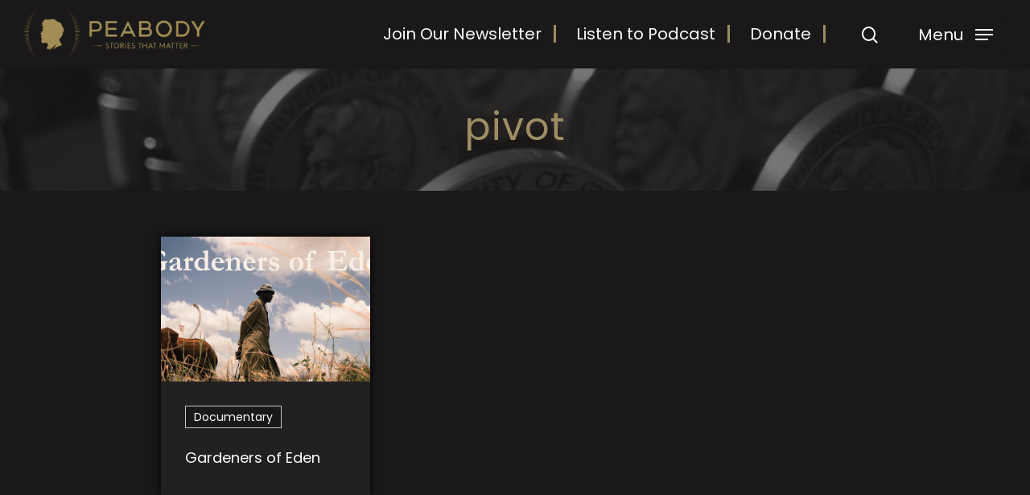

--- FILE ---
content_type: text/html; charset=UTF-8
request_url: https://peabodyawards.com/broadcasters/pivot/
body_size: 20010
content:
<!DOCTYPE html>

<html lang="en-US" class="no-js">
<head>
	<!-- Google tag (gtag.js) -->
<script async src="https://www.googletagmanager.com/gtag/js?id=G-FMPN1DY39F"></script>
<script>
  window.dataLayer = window.dataLayer || [];
  function gtag(){dataLayer.push(arguments);}
  gtag('js', new Date());

  gtag('config', 'G-FMPN1DY39F');
</script>
	
<!-- 
Start of global snippet: Please do not remove
Place this snippet between the <head> and </head> tags on every page of your site.
-->
<!-- Google tag (gtag.js) -->
<script async src="https://www.googletagmanager.com/gtag/js?id=DC-13192496"></script>
<script>
  window.dataLayer = window.dataLayer || [];
  function gtag(){dataLayer.push(arguments);}
  gtag('js', new Date());

  gtag('config', 'DC-13192496');
</script>
<!-- End of global snippet: Please do not remove -->
	
<!--
Event snippet for Global Site Tag (All Pages)  https://peabodyawards.com/ on https://peabodyawards.com/: Please do not remove.
Place this snippet on pages with events you’re tracking. 
Creation date: 05/01/2024
-->
<script>
  gtag('event', 'conversion', {
    'allow_custom_scripts': true,
    'send_to': 'DC-13192496/visit0/globa0+standard'
  });
</script>
<noscript>
<img src="https://ad.doubleclick.net/ddm/activity/src=13192496;type=visit0;cat=globa0;dc_lat=;dc_rdid=;tag_for_child_directed_treatment=;tfua=;npa=;gdpr=${GDPR};gdpr_consent=${GDPR_CONSENT_755};ord=1?" width="1" height="1" alt=""/>
</noscript>
<!-- End of event snippet: Please do not remove -->
	

	<meta name="facebook-domain-verification" content="t1t92ls3vbva0cu1oackkw3o4jbfdv" />
	<meta charset="UTF-8">
	
	<meta name="viewport" content="width=device-width, initial-scale=1, maximum-scale=1, user-scalable=0" /><meta name='robots' content='index, follow, max-image-preview:large, max-snippet:-1, max-video-preview:-1' />

	<!-- This site is optimized with the Yoast SEO plugin v26.8 - https://yoast.com/product/yoast-seo-wordpress/ -->
	<title>pivot Archives - The Peabody Awards</title>
	<link rel="canonical" href="https://peabodyawards.com/broadcasters/pivot/" />
	<meta property="og:locale" content="en_US" />
	<meta property="og:type" content="article" />
	<meta property="og:title" content="pivot Archives - The Peabody Awards" />
	<meta property="og:url" content="https://peabodyawards.com/broadcasters/pivot/" />
	<meta property="og:site_name" content="The Peabody Awards" />
	<meta name="twitter:card" content="summary_large_image" />
	<script type="application/ld+json" class="yoast-schema-graph">{"@context":"https://schema.org","@graph":[{"@type":"CollectionPage","@id":"https://peabodyawards.com/broadcasters/pivot/","url":"https://peabodyawards.com/broadcasters/pivot/","name":"pivot Archives - The Peabody Awards","isPartOf":{"@id":"https://peabodyawards.com/#website"},"primaryImageOfPage":{"@id":"https://peabodyawards.com/broadcasters/pivot/#primaryimage"},"image":{"@id":"https://peabodyawards.com/broadcasters/pivot/#primaryimage"},"thumbnailUrl":"https://peabodyawards.com/wp-content/uploads/2021/04/12-2015_Gardeners_of_Eden_titlecards.png","breadcrumb":{"@id":"https://peabodyawards.com/broadcasters/pivot/#breadcrumb"},"inLanguage":"en-US"},{"@type":"ImageObject","inLanguage":"en-US","@id":"https://peabodyawards.com/broadcasters/pivot/#primaryimage","url":"https://peabodyawards.com/wp-content/uploads/2021/04/12-2015_Gardeners_of_Eden_titlecards.png","contentUrl":"https://peabodyawards.com/wp-content/uploads/2021/04/12-2015_Gardeners_of_Eden_titlecards.png","width":925,"height":440},{"@type":"BreadcrumbList","@id":"https://peabodyawards.com/broadcasters/pivot/#breadcrumb","itemListElement":[{"@type":"ListItem","position":1,"name":"Home","item":"https://peabodyawards.com/"},{"@type":"ListItem","position":2,"name":"pivot"}]},{"@type":"WebSite","@id":"https://peabodyawards.com/#website","url":"https://peabodyawards.com/","name":"The Peabody Awards","description":"Stories That Matter","publisher":{"@id":"https://peabodyawards.com/#organization"},"potentialAction":[{"@type":"SearchAction","target":{"@type":"EntryPoint","urlTemplate":"https://peabodyawards.com/?s={search_term_string}"},"query-input":{"@type":"PropertyValueSpecification","valueRequired":true,"valueName":"search_term_string"}}],"inLanguage":"en-US"},{"@type":"Organization","@id":"https://peabodyawards.com/#organization","name":"The Peabody Awards","url":"https://peabodyawards.com/","logo":{"@type":"ImageObject","inLanguage":"en-US","@id":"https://peabodyawards.com/#/schema/logo/image/","url":"http://peabodyawards.com/wp-content/uploads/2021/03/peabody-logo.png","contentUrl":"http://peabodyawards.com/wp-content/uploads/2021/03/peabody-logo.png","width":318,"height":84,"caption":"The Peabody Awards"},"image":{"@id":"https://peabodyawards.com/#/schema/logo/image/"}}]}</script>
	<!-- / Yoast SEO plugin. -->


<link rel='dns-prefetch' href='//www.googletagmanager.com' />
<link rel='dns-prefetch' href='//fonts.googleapis.com' />
<link rel='dns-prefetch' href='//use.typekit.net' />
<link rel='preconnect' href='https://fonts.gstatic.com' crossorigin />
<link rel="alternate" type="application/rss+xml" title="The Peabody Awards &raquo; Feed" href="https://peabodyawards.com/feed/" />
<link rel="alternate" type="application/rss+xml" title="The Peabody Awards &raquo; Comments Feed" href="https://peabodyawards.com/comments/feed/" />
<link rel="alternate" type="application/rss+xml" title="The Peabody Awards &raquo; pivot Broadcaster Feed" href="https://peabodyawards.com/broadcasters/pivot/feed/" />
<style id='wp-img-auto-sizes-contain-inline-css' type='text/css'>
img:is([sizes=auto i],[sizes^="auto," i]){contain-intrinsic-size:3000px 1500px}
/*# sourceURL=wp-img-auto-sizes-contain-inline-css */
</style>
<style id='wp-emoji-styles-inline-css' type='text/css'>

	img.wp-smiley, img.emoji {
		display: inline !important;
		border: none !important;
		box-shadow: none !important;
		height: 1em !important;
		width: 1em !important;
		margin: 0 0.07em !important;
		vertical-align: -0.1em !important;
		background: none !important;
		padding: 0 !important;
	}
/*# sourceURL=wp-emoji-styles-inline-css */
</style>
<style id='wp-block-library-inline-css' type='text/css'>
:root{--wp-block-synced-color:#7a00df;--wp-block-synced-color--rgb:122,0,223;--wp-bound-block-color:var(--wp-block-synced-color);--wp-editor-canvas-background:#ddd;--wp-admin-theme-color:#007cba;--wp-admin-theme-color--rgb:0,124,186;--wp-admin-theme-color-darker-10:#006ba1;--wp-admin-theme-color-darker-10--rgb:0,107,160.5;--wp-admin-theme-color-darker-20:#005a87;--wp-admin-theme-color-darker-20--rgb:0,90,135;--wp-admin-border-width-focus:2px}@media (min-resolution:192dpi){:root{--wp-admin-border-width-focus:1.5px}}.wp-element-button{cursor:pointer}:root .has-very-light-gray-background-color{background-color:#eee}:root .has-very-dark-gray-background-color{background-color:#313131}:root .has-very-light-gray-color{color:#eee}:root .has-very-dark-gray-color{color:#313131}:root .has-vivid-green-cyan-to-vivid-cyan-blue-gradient-background{background:linear-gradient(135deg,#00d084,#0693e3)}:root .has-purple-crush-gradient-background{background:linear-gradient(135deg,#34e2e4,#4721fb 50%,#ab1dfe)}:root .has-hazy-dawn-gradient-background{background:linear-gradient(135deg,#faaca8,#dad0ec)}:root .has-subdued-olive-gradient-background{background:linear-gradient(135deg,#fafae1,#67a671)}:root .has-atomic-cream-gradient-background{background:linear-gradient(135deg,#fdd79a,#004a59)}:root .has-nightshade-gradient-background{background:linear-gradient(135deg,#330968,#31cdcf)}:root .has-midnight-gradient-background{background:linear-gradient(135deg,#020381,#2874fc)}:root{--wp--preset--font-size--normal:16px;--wp--preset--font-size--huge:42px}.has-regular-font-size{font-size:1em}.has-larger-font-size{font-size:2.625em}.has-normal-font-size{font-size:var(--wp--preset--font-size--normal)}.has-huge-font-size{font-size:var(--wp--preset--font-size--huge)}:root .has-text-align-center{text-align:center}:root .has-text-align-left{text-align:left}:root .has-text-align-right{text-align:right}.has-fit-text{white-space:nowrap!important}#end-resizable-editor-section{display:none}.aligncenter{clear:both}.items-justified-left{justify-content:flex-start}.items-justified-center{justify-content:center}.items-justified-right{justify-content:flex-end}.items-justified-space-between{justify-content:space-between}.screen-reader-text{word-wrap:normal!important;border:0;clip-path:inset(50%);height:1px;margin:-1px;overflow:hidden;padding:0;position:absolute;width:1px}.screen-reader-text:focus{background-color:#ddd;clip-path:none;color:#444;display:block;font-size:1em;height:auto;left:5px;line-height:normal;padding:15px 23px 14px;text-decoration:none;top:5px;width:auto;z-index:100000}html :where(.has-border-color){border-style:solid}html :where([style*=border-top-color]){border-top-style:solid}html :where([style*=border-right-color]){border-right-style:solid}html :where([style*=border-bottom-color]){border-bottom-style:solid}html :where([style*=border-left-color]){border-left-style:solid}html :where([style*=border-width]){border-style:solid}html :where([style*=border-top-width]){border-top-style:solid}html :where([style*=border-right-width]){border-right-style:solid}html :where([style*=border-bottom-width]){border-bottom-style:solid}html :where([style*=border-left-width]){border-left-style:solid}html :where(img[class*=wp-image-]){height:auto;max-width:100%}:where(figure){margin:0 0 1em}html :where(.is-position-sticky){--wp-admin--admin-bar--position-offset:var(--wp-admin--admin-bar--height,0px)}@media screen and (max-width:600px){html :where(.is-position-sticky){--wp-admin--admin-bar--position-offset:0px}}

/*# sourceURL=wp-block-library-inline-css */
</style><style id='global-styles-inline-css' type='text/css'>
:root{--wp--preset--aspect-ratio--square: 1;--wp--preset--aspect-ratio--4-3: 4/3;--wp--preset--aspect-ratio--3-4: 3/4;--wp--preset--aspect-ratio--3-2: 3/2;--wp--preset--aspect-ratio--2-3: 2/3;--wp--preset--aspect-ratio--16-9: 16/9;--wp--preset--aspect-ratio--9-16: 9/16;--wp--preset--color--black: #000000;--wp--preset--color--cyan-bluish-gray: #abb8c3;--wp--preset--color--white: #ffffff;--wp--preset--color--pale-pink: #f78da7;--wp--preset--color--vivid-red: #cf2e2e;--wp--preset--color--luminous-vivid-orange: #ff6900;--wp--preset--color--luminous-vivid-amber: #fcb900;--wp--preset--color--light-green-cyan: #7bdcb5;--wp--preset--color--vivid-green-cyan: #00d084;--wp--preset--color--pale-cyan-blue: #8ed1fc;--wp--preset--color--vivid-cyan-blue: #0693e3;--wp--preset--color--vivid-purple: #9b51e0;--wp--preset--gradient--vivid-cyan-blue-to-vivid-purple: linear-gradient(135deg,rgb(6,147,227) 0%,rgb(155,81,224) 100%);--wp--preset--gradient--light-green-cyan-to-vivid-green-cyan: linear-gradient(135deg,rgb(122,220,180) 0%,rgb(0,208,130) 100%);--wp--preset--gradient--luminous-vivid-amber-to-luminous-vivid-orange: linear-gradient(135deg,rgb(252,185,0) 0%,rgb(255,105,0) 100%);--wp--preset--gradient--luminous-vivid-orange-to-vivid-red: linear-gradient(135deg,rgb(255,105,0) 0%,rgb(207,46,46) 100%);--wp--preset--gradient--very-light-gray-to-cyan-bluish-gray: linear-gradient(135deg,rgb(238,238,238) 0%,rgb(169,184,195) 100%);--wp--preset--gradient--cool-to-warm-spectrum: linear-gradient(135deg,rgb(74,234,220) 0%,rgb(151,120,209) 20%,rgb(207,42,186) 40%,rgb(238,44,130) 60%,rgb(251,105,98) 80%,rgb(254,248,76) 100%);--wp--preset--gradient--blush-light-purple: linear-gradient(135deg,rgb(255,206,236) 0%,rgb(152,150,240) 100%);--wp--preset--gradient--blush-bordeaux: linear-gradient(135deg,rgb(254,205,165) 0%,rgb(254,45,45) 50%,rgb(107,0,62) 100%);--wp--preset--gradient--luminous-dusk: linear-gradient(135deg,rgb(255,203,112) 0%,rgb(199,81,192) 50%,rgb(65,88,208) 100%);--wp--preset--gradient--pale-ocean: linear-gradient(135deg,rgb(255,245,203) 0%,rgb(182,227,212) 50%,rgb(51,167,181) 100%);--wp--preset--gradient--electric-grass: linear-gradient(135deg,rgb(202,248,128) 0%,rgb(113,206,126) 100%);--wp--preset--gradient--midnight: linear-gradient(135deg,rgb(2,3,129) 0%,rgb(40,116,252) 100%);--wp--preset--font-size--small: 13px;--wp--preset--font-size--medium: 20px;--wp--preset--font-size--large: 36px;--wp--preset--font-size--x-large: 42px;--wp--preset--spacing--20: 0.44rem;--wp--preset--spacing--30: 0.67rem;--wp--preset--spacing--40: 1rem;--wp--preset--spacing--50: 1.5rem;--wp--preset--spacing--60: 2.25rem;--wp--preset--spacing--70: 3.38rem;--wp--preset--spacing--80: 5.06rem;--wp--preset--shadow--natural: 6px 6px 9px rgba(0, 0, 0, 0.2);--wp--preset--shadow--deep: 12px 12px 50px rgba(0, 0, 0, 0.4);--wp--preset--shadow--sharp: 6px 6px 0px rgba(0, 0, 0, 0.2);--wp--preset--shadow--outlined: 6px 6px 0px -3px rgb(255, 255, 255), 6px 6px rgb(0, 0, 0);--wp--preset--shadow--crisp: 6px 6px 0px rgb(0, 0, 0);}:where(body) { margin: 0; }:where(.is-layout-flex){gap: 0.5em;}:where(.is-layout-grid){gap: 0.5em;}body .is-layout-flex{display: flex;}.is-layout-flex{flex-wrap: wrap;align-items: center;}.is-layout-flex > :is(*, div){margin: 0;}body .is-layout-grid{display: grid;}.is-layout-grid > :is(*, div){margin: 0;}body{padding-top: 0px;padding-right: 0px;padding-bottom: 0px;padding-left: 0px;}a:where(:not(.wp-element-button)){text-decoration: underline;}:root :where(.wp-element-button, .wp-block-button__link){background-color: #32373c;border-width: 0;color: #fff;font-family: inherit;font-size: inherit;font-style: inherit;font-weight: inherit;letter-spacing: inherit;line-height: inherit;padding-top: calc(0.667em + 2px);padding-right: calc(1.333em + 2px);padding-bottom: calc(0.667em + 2px);padding-left: calc(1.333em + 2px);text-decoration: none;text-transform: inherit;}.has-black-color{color: var(--wp--preset--color--black) !important;}.has-cyan-bluish-gray-color{color: var(--wp--preset--color--cyan-bluish-gray) !important;}.has-white-color{color: var(--wp--preset--color--white) !important;}.has-pale-pink-color{color: var(--wp--preset--color--pale-pink) !important;}.has-vivid-red-color{color: var(--wp--preset--color--vivid-red) !important;}.has-luminous-vivid-orange-color{color: var(--wp--preset--color--luminous-vivid-orange) !important;}.has-luminous-vivid-amber-color{color: var(--wp--preset--color--luminous-vivid-amber) !important;}.has-light-green-cyan-color{color: var(--wp--preset--color--light-green-cyan) !important;}.has-vivid-green-cyan-color{color: var(--wp--preset--color--vivid-green-cyan) !important;}.has-pale-cyan-blue-color{color: var(--wp--preset--color--pale-cyan-blue) !important;}.has-vivid-cyan-blue-color{color: var(--wp--preset--color--vivid-cyan-blue) !important;}.has-vivid-purple-color{color: var(--wp--preset--color--vivid-purple) !important;}.has-black-background-color{background-color: var(--wp--preset--color--black) !important;}.has-cyan-bluish-gray-background-color{background-color: var(--wp--preset--color--cyan-bluish-gray) !important;}.has-white-background-color{background-color: var(--wp--preset--color--white) !important;}.has-pale-pink-background-color{background-color: var(--wp--preset--color--pale-pink) !important;}.has-vivid-red-background-color{background-color: var(--wp--preset--color--vivid-red) !important;}.has-luminous-vivid-orange-background-color{background-color: var(--wp--preset--color--luminous-vivid-orange) !important;}.has-luminous-vivid-amber-background-color{background-color: var(--wp--preset--color--luminous-vivid-amber) !important;}.has-light-green-cyan-background-color{background-color: var(--wp--preset--color--light-green-cyan) !important;}.has-vivid-green-cyan-background-color{background-color: var(--wp--preset--color--vivid-green-cyan) !important;}.has-pale-cyan-blue-background-color{background-color: var(--wp--preset--color--pale-cyan-blue) !important;}.has-vivid-cyan-blue-background-color{background-color: var(--wp--preset--color--vivid-cyan-blue) !important;}.has-vivid-purple-background-color{background-color: var(--wp--preset--color--vivid-purple) !important;}.has-black-border-color{border-color: var(--wp--preset--color--black) !important;}.has-cyan-bluish-gray-border-color{border-color: var(--wp--preset--color--cyan-bluish-gray) !important;}.has-white-border-color{border-color: var(--wp--preset--color--white) !important;}.has-pale-pink-border-color{border-color: var(--wp--preset--color--pale-pink) !important;}.has-vivid-red-border-color{border-color: var(--wp--preset--color--vivid-red) !important;}.has-luminous-vivid-orange-border-color{border-color: var(--wp--preset--color--luminous-vivid-orange) !important;}.has-luminous-vivid-amber-border-color{border-color: var(--wp--preset--color--luminous-vivid-amber) !important;}.has-light-green-cyan-border-color{border-color: var(--wp--preset--color--light-green-cyan) !important;}.has-vivid-green-cyan-border-color{border-color: var(--wp--preset--color--vivid-green-cyan) !important;}.has-pale-cyan-blue-border-color{border-color: var(--wp--preset--color--pale-cyan-blue) !important;}.has-vivid-cyan-blue-border-color{border-color: var(--wp--preset--color--vivid-cyan-blue) !important;}.has-vivid-purple-border-color{border-color: var(--wp--preset--color--vivid-purple) !important;}.has-vivid-cyan-blue-to-vivid-purple-gradient-background{background: var(--wp--preset--gradient--vivid-cyan-blue-to-vivid-purple) !important;}.has-light-green-cyan-to-vivid-green-cyan-gradient-background{background: var(--wp--preset--gradient--light-green-cyan-to-vivid-green-cyan) !important;}.has-luminous-vivid-amber-to-luminous-vivid-orange-gradient-background{background: var(--wp--preset--gradient--luminous-vivid-amber-to-luminous-vivid-orange) !important;}.has-luminous-vivid-orange-to-vivid-red-gradient-background{background: var(--wp--preset--gradient--luminous-vivid-orange-to-vivid-red) !important;}.has-very-light-gray-to-cyan-bluish-gray-gradient-background{background: var(--wp--preset--gradient--very-light-gray-to-cyan-bluish-gray) !important;}.has-cool-to-warm-spectrum-gradient-background{background: var(--wp--preset--gradient--cool-to-warm-spectrum) !important;}.has-blush-light-purple-gradient-background{background: var(--wp--preset--gradient--blush-light-purple) !important;}.has-blush-bordeaux-gradient-background{background: var(--wp--preset--gradient--blush-bordeaux) !important;}.has-luminous-dusk-gradient-background{background: var(--wp--preset--gradient--luminous-dusk) !important;}.has-pale-ocean-gradient-background{background: var(--wp--preset--gradient--pale-ocean) !important;}.has-electric-grass-gradient-background{background: var(--wp--preset--gradient--electric-grass) !important;}.has-midnight-gradient-background{background: var(--wp--preset--gradient--midnight) !important;}.has-small-font-size{font-size: var(--wp--preset--font-size--small) !important;}.has-medium-font-size{font-size: var(--wp--preset--font-size--medium) !important;}.has-large-font-size{font-size: var(--wp--preset--font-size--large) !important;}.has-x-large-font-size{font-size: var(--wp--preset--font-size--x-large) !important;}
/*# sourceURL=global-styles-inline-css */
</style>

<style id='classic-theme-styles-inline-css' type='text/css'>
.wp-block-button__link{background-color:#32373c;border-radius:9999px;box-shadow:none;color:#fff;font-size:1.125em;padding:calc(.667em + 2px) calc(1.333em + 2px);text-decoration:none}.wp-block-file__button{background:#32373c;color:#fff}.wp-block-accordion-heading{margin:0}.wp-block-accordion-heading__toggle{background-color:inherit!important;color:inherit!important}.wp-block-accordion-heading__toggle:not(:focus-visible){outline:none}.wp-block-accordion-heading__toggle:focus,.wp-block-accordion-heading__toggle:hover{background-color:inherit!important;border:none;box-shadow:none;color:inherit;padding:var(--wp--preset--spacing--20,1em) 0;text-decoration:none}.wp-block-accordion-heading__toggle:focus-visible{outline:auto;outline-offset:0}
/*# sourceURL=https://peabodyawards.com/wp-content/plugins/gutenberg/build/styles/block-library/classic.min.css */
</style>
<link rel='stylesheet' id='salient-social-css' href='https://peabodyawards.com/wp-content/plugins/salient-social/css/style.css?ver=1.1' type='text/css' media='all' />
<style id='salient-social-inline-css' type='text/css'>

  .sharing-default-minimal .nectar-love.loved,
  body .nectar-social[data-color-override="override"].fixed > a:before, 
  body .nectar-social[data-color-override="override"].fixed .nectar-social-inner a,
  .sharing-default-minimal .nectar-social[data-color-override="override"] .nectar-social-inner a:hover {
    background-color: #9c8d62;
  }
  .nectar-social.hover .nectar-love.loved,
  .nectar-social.hover > .nectar-love-button a:hover,
  .nectar-social[data-color-override="override"].hover > div a:hover,
  #single-below-header .nectar-social[data-color-override="override"].hover > div a:hover,
  .nectar-social[data-color-override="override"].hover .share-btn:hover,
  .sharing-default-minimal .nectar-social[data-color-override="override"] .nectar-social-inner a {
    border-color: #9c8d62;
  }
  #single-below-header .nectar-social.hover .nectar-love.loved i,
  #single-below-header .nectar-social.hover[data-color-override="override"] a:hover,
  #single-below-header .nectar-social.hover[data-color-override="override"] a:hover i,
  #single-below-header .nectar-social.hover .nectar-love-button a:hover i,
  .nectar-love:hover i,
  .hover .nectar-love:hover .total_loves,
  .nectar-love.loved i,
  .nectar-social.hover .nectar-love.loved .total_loves,
  .nectar-social.hover .share-btn:hover, 
  .nectar-social[data-color-override="override"].hover .nectar-social-inner a:hover,
  .nectar-social[data-color-override="override"].hover > div:hover span,
  .sharing-default-minimal .nectar-social[data-color-override="override"] .nectar-social-inner a:not(:hover) i,
  .sharing-default-minimal .nectar-social[data-color-override="override"] .nectar-social-inner a:not(:hover) {
    color: #9c8d62;
  }
/*# sourceURL=salient-social-inline-css */
</style>
<link rel='stylesheet' id='font-awesome-css' href='https://peabodyawards.com/wp-content/themes/salient/css/font-awesome.min.css?ver=4.6.4' type='text/css' media='all' />
<link rel='stylesheet' id='salient-grid-system-css' href='https://peabodyawards.com/wp-content/themes/salient/css/grid-system.css?ver=12.1.6' type='text/css' media='all' />
<link rel='stylesheet' id='main-styles-css' href='https://peabodyawards.com/wp-content/themes/salient/css/style.css?ver=12.1.6' type='text/css' media='all' />
<link rel='stylesheet' id='nectar-ocm-slide-out-right-hover-css' href='https://peabodyawards.com/wp-content/themes/salient/css/off-canvas/slide-out-right-hover.css?ver=12.1.6' type='text/css' media='all' />
<link rel='stylesheet' id='fancyBox-css' href='https://peabodyawards.com/wp-content/themes/salient/css/plugins/jquery.fancybox.css?ver=3.3.1' type='text/css' media='all' />
<link rel='stylesheet' id='nectar_default_font_open_sans-css' href='https://fonts.googleapis.com/css?family=Open+Sans%3A300%2C400%2C600%2C700&#038;subset=latin%2Clatin-ext' type='text/css' media='all' />
<link rel='stylesheet' id='responsive-css' href='https://peabodyawards.com/wp-content/themes/salient/css/responsive.css?ver=12.1.6' type='text/css' media='all' />
<link rel='stylesheet' id='salient-child-style-css' href='https://peabodyawards.com/wp-content/themes/peabody/style.css?ver=12.1.6' type='text/css' media='all' />
<link rel='stylesheet' id='skin-material-css' href='https://peabodyawards.com/wp-content/themes/salient/css/skin-material.css?ver=12.1.6' type='text/css' media='all' />
<link rel='stylesheet' id='peabody-adobe-fonts-css' href='https://use.typekit.net/vnh4ebq.css?ver=6.9' type='text/css' media='all' />
<link rel='stylesheet' id='parent-css-css' href='https://peabodyawards.com/wp-content/themes/salient/style.css?ver=6.9' type='text/css' media='all' />
<link rel='stylesheet' id='dynamic-css-css' href='https://peabodyawards.com/wp-content/themes/salient/css/salient-dynamic-styles.css?ver=144' type='text/css' media='all' />
<style id='dynamic-css-inline-css' type='text/css'>
@media only screen and (min-width:1000px){body #ajax-content-wrap.no-scroll{min-height:calc(100vh - 84px);height:calc(100vh - 84px)!important;}}@media only screen and (min-width:1000px){#page-header-wrap.fullscreen-header,#page-header-wrap.fullscreen-header #page-header-bg,html:not(.nectar-box-roll-loaded) .nectar-box-roll > #page-header-bg.fullscreen-header,.nectar_fullscreen_zoom_recent_projects,#nectar_fullscreen_rows:not(.afterLoaded) > div{height:calc(100vh - 83px);}.wpb_row.vc_row-o-full-height.top-level,.wpb_row.vc_row-o-full-height.top-level > .col.span_12{min-height:calc(100vh - 83px);}html:not(.nectar-box-roll-loaded) .nectar-box-roll > #page-header-bg.fullscreen-header{top:84px;}.nectar-slider-wrap[data-fullscreen="true"]:not(.loaded),.nectar-slider-wrap[data-fullscreen="true"]:not(.loaded) .swiper-container{height:calc(100vh - 82px)!important;}.admin-bar .nectar-slider-wrap[data-fullscreen="true"]:not(.loaded),.admin-bar .nectar-slider-wrap[data-fullscreen="true"]:not(.loaded) .swiper-container{height:calc(100vh - 82px - 32px)!important;}}#nectar_fullscreen_rows{background-color:;}
.span_12.light form .yikes-mailchimp-container input[type="email"]::placeholder, .boxzilla-content .yikes-easy-mc-form input[type="email"]::placeholder {
    color:#fff;
    opacity:1;
}

.boxzilla-close-icon {
    color: #fff !important;
}

.boxzilla-content .yikes-easy-mc-form input[type="email"] {
    background-color: #9c8d62 !important;
    opacity:1;
    color:#fff;
}

.yikes-mailchimp-container label {
    text-align:left;
    color:#fff;
}
.yikes-mailchimp-container label span {
    color:#fff;
}
.yikes-easy-mc-error-message {
    background-color: #fff !important;
    color: #CD2026 !important;
    font-weight:bold;
    border-radius:4px;
    text-align:left;
    margin-bottom: 1rem;
}
.yikes-easy-mc-error-message a {
     color: #CD2026 !important;
    text-decoration:underline;
}
.yikes-easy-mc-success-message {
    background-color: #fff !important;
    color: #2E8540 !important;
    border-radius:4px;
    text-align:left;
    font-weight:bold;
    margin-bottom: 1rem;
}
.yikes-easy-mc-success-message a{
    text-decoration: underline;
    color: #2E8540 !important;
}
.span_12.light input.yikes-easy-mc-email {
    background-color: #9c8d62 !important;
    opacity:1;
}
body.page-template-default .container-wrap .main-content button[type="submit"].yikes-easy-mc-submit-button, button[type="submit"].yikes-easy-mc-submit-button {
    padding-top:.4rem !important;
    padding-bottom:.4rem !important;
    padding-left:1.6rem !important;
    padding-right:1.6rem !important;
    font-size:1.1rem;
}

button.yikes-easy-mc-submit-button span{
    color:#fff;
}
.boxzilla {
    padding:50px;
}

.ocm-top-menu {
    display: none;
}

.bottom-meta-wrap {
    display: none !important;
}

body .wpb_row.story__header h1 {
    letter-spacing: 1px !important;
    line-height: 1.15em;
}

.wpb_wrapper {
    max-width: none !important;
}

/* CTA button styles */
.de-menu-cta a {
    font-size: 21px!important; /* Change text size here */
    border-radius: 0px; /* Set this to 0px if you want a square CTA button */
    -webkit-border-radius: 0px;
    -moz-border-radius: 0px;
    text-align: center;
    line-height: 9px;
    font-weight: 600;
    padding: 15px 16px!important;
    display: block;
    padding-left: 32px!important;
    padding-right: 32px!important;
    border-style: solid !important;
    border-width: 3px;
    border-color: #ffffff !important;
    text-decoration: none !important;
    text-decoration-color: #9C8D62 !important;
}



@media (min-width: 981px) {
    .de-menu-border a {
        border-right-style: solid;
          border-width: 3px;
    border-color: #9C8D62 !important;
    margin-right: 15px !important;
      padding-right: 15px !important;
    }
}

 .sf-sub-indicator {
     display: none !important;
 }


    
/* Fix the padding in the primary menu to accomodate the button */
.et_pb_menu--with-logo .et_pb_menu__menu>nav>ul>li>a {
    padding-top: 0px;
    padding-bottom: 0px;
}
 
/* Make sure that the alignment in the menu is correct */
.et_pb_menu .et_pb_menu__menu>nav>ul>li {
    align-items: center;
}


.story__header {
    padding-top: 45px !important;
    padding-bottom: 45px !important;
}

.single .story__content p, .single .story__content li {
    max-width: 1600px !important;
}

h1 {
    line-height: 48em;
}
/*# sourceURL=dynamic-css-inline-css */
</style>
<link rel='stylesheet' id='child-css-css' href='https://peabodyawards.com/wp-content/themes/peabody/style.css?ver=6.9' type='text/css' media='all' />
<link rel='stylesheet' id='boxzilla-css' href='https://peabodyawards.com/wp-content/plugins/boxzilla/assets/css/styles.css?ver=3.4.5' type='text/css' media='all' />
<link rel='stylesheet' id='yikes-inc-easy-mailchimp-public-styles-css' href='https://peabodyawards.com/wp-content/plugins/yikes-inc-easy-mailchimp-extender/public/css/yikes-inc-easy-mailchimp-extender-public.min.css?ver=6.9' type='text/css' media='all' />
<style id='yikes-inc-easy-mailchimp-public-styles-inline-css' type='text/css'>

			.yikes-easy-mc-form label.label-inline {
				float: left;
				width: 79%;
				padding-right: 10px;
				
			 }

			 /* Drop the submit button (100% width) below the fields */
			 @media ( max-width: 768px ) {
			 	.yikes-easy-mc-form label.label-inline {
					width: 99%;
					padding-right: 10px;
				}
				.yikes-easy-mc-form .submit-button-inline-label {
					width: 100%;
					float: none;
				}
				.yikes-easy-mc-form .submit-button-inline-label .empty-label {
					display: none;
				}
			}

			/* Stack all fields @ 100% */
			@media ( max-width: 650px ) {
				.yikes-easy-mc-form label.label-inline {
					width: 100%;
				}
			}
		
/*# sourceURL=yikes-inc-easy-mailchimp-public-styles-inline-css */
</style>
<link rel="preload" as="style" href="https://fonts.googleapis.com/css?family=Poppins:400,500,600&#038;display=swap&#038;ver=1722289969" /><link rel="stylesheet" href="https://fonts.googleapis.com/css?family=Poppins:400,500,600&#038;display=swap&#038;ver=1722289969" media="print" onload="this.media='all'"><noscript><link rel="stylesheet" href="https://fonts.googleapis.com/css?family=Poppins:400,500,600&#038;display=swap&#038;ver=1722289969" /></noscript><script type="text/javascript" src="https://peabodyawards.com/wp-includes/js/jquery/jquery.min.js?ver=3.7.1" id="jquery-core-js"></script>
<script type="text/javascript" src="https://peabodyawards.com/wp-includes/js/jquery/jquery-migrate.min.js?ver=3.4.1" id="jquery-migrate-js"></script>

<!-- Google tag (gtag.js) snippet added by Site Kit -->
<!-- Google Analytics snippet added by Site Kit -->
<script type="text/javascript" src="https://www.googletagmanager.com/gtag/js?id=G-H7FCE1GH98" id="google_gtagjs-js" async></script>
<script type="text/javascript" id="google_gtagjs-js-after">
/* <![CDATA[ */
window.dataLayer = window.dataLayer || [];function gtag(){dataLayer.push(arguments);}
gtag("set","linker",{"domains":["peabodyawards.com"]});
gtag("js", new Date());
gtag("set", "developer_id.dZTNiMT", true);
gtag("config", "G-H7FCE1GH98");
//# sourceURL=google_gtagjs-js-after
/* ]]> */
</script>
<script type="text/javascript" id="yikes-easy-mc-ajax-js-extra">
/* <![CDATA[ */
var yikes_mailchimp_ajax = {"ajax_url":"https://peabodyawards.com/wp-admin/admin-ajax.php","page_data":"10315","interest_group_checkbox_error":"This field is required.","preloader_url":"https://peabodyawards.com/wp-content/plugins/yikes-inc-easy-mailchimp-extender/includes/images/ripple.svg","loading_dots":"https://peabodyawards.com/wp-content/plugins/yikes-inc-easy-mailchimp-extender/includes/images/bars.svg","ajax_security_nonce":"66bea3c61f","feedback_message_placement":"before"};
//# sourceURL=yikes-easy-mc-ajax-js-extra
/* ]]> */
</script>
<script type="text/javascript" src="https://peabodyawards.com/wp-content/plugins/yikes-inc-easy-mailchimp-extender/public/js/yikes-mc-ajax-forms.min.js?ver=6.9.0" id="yikes-easy-mc-ajax-js"></script>
<script type="text/javascript" id="form-submission-helpers-js-extra">
/* <![CDATA[ */
var form_submission_helpers = {"ajax_url":"https://peabodyawards.com/wp-admin/admin-ajax.php","preloader_url":"https://peabodyawards.com/wp-admin/images/wpspin_light.gif","countries_with_zip":{"US":"US","GB":"GB","CA":"CA","IE":"IE","CN":"CN","IN":"IN","AU":"AU","BR":"BR","MX":"MX","IT":"IT","NZ":"NZ","JP":"JP","FR":"FR","GR":"GR","DE":"DE","NL":"NL","PT":"PT","ES":"ES"},"page_data":"10315"};
//# sourceURL=form-submission-helpers-js-extra
/* ]]> */
</script>
<script type="text/javascript" src="https://peabodyawards.com/wp-content/plugins/yikes-inc-easy-mailchimp-extender/public/js/form-submission-helpers.min.js?ver=6.9.0" id="form-submission-helpers-js"></script>
<link rel="https://api.w.org/" href="https://peabodyawards.com/wp-json/" /><link rel="alternate" title="JSON" type="application/json" href="https://peabodyawards.com/wp-json/wp/v2/event-type/1320" /><link rel="EditURI" type="application/rsd+xml" title="RSD" href="https://peabodyawards.com/xmlrpc.php?rsd" />
<meta name="generator" content="WordPress 6.9" />
<meta name="generator" content="Site Kit by Google 1.170.0" /><meta name="generator" content="Redux 4.5.10" /><script type="text/javascript"> var root = document.getElementsByTagName( "html" )[0]; root.setAttribute( "class", "js" ); </script><!-- Zemanta Pixel Peabody pixel -->
<script type="text/javascript">
    !function(_window, _document) {
        var ZEM_TAG_ID='49505';
        if (_window.zemApi) {var toArray = function(object) {    return Object.prototype.toString.call(object) === '[object Array]' ? object : [object];};_window.zemApi.marketerId = toArray(_window.zemApi.marketerId).concat(toArray(ZEM_TAG_ID));return;}
        var api = _window.zemApi = function() {api.dispatch ? api.dispatch.apply(api, arguments) : api.queue.push(arguments);};api.version = '1.0';api.loaded = true;api.marketerId = ZEM_TAG_ID;api.queue = [];var tag = _document.createElement('script');tag.async = true;tag.src = '//js-tag.zemanta.com/zcpt.js';tag.type = 'text/javascript';var script = _document.getElementsByTagName('script')[0];script.parentNode.insertBefore(tag, script);
    }(window, document);
    zemApi('track', 'PAGE_VIEW');
</script>
<noscript><img src="//p1.zemanta.com/v2/p/ns/49505/PAGE_VIEW/" referrerpolicy="no-referrer-when-downgrade" height="1" width="1" border="0" alt="" /></noscript>
<!-- Google Tag Manager -->
<script>(function(w,d,s,l,i){w[l]=w[l]||[];w[l].push({'gtm.start':
new Date().getTime(),event:'gtm.js'});var f=d.getElementsByTagName(s)[0],
j=d.createElement(s),dl=l!='dataLayer'?'&l='+l:'';j.async=true;j.src=
'https://www.googletagmanager.com/gtm.js?id='+i+dl;f.parentNode.insertBefore(j,f);
})(window,document,'script','dataLayer','GTM-577BHM4');</script>
<!-- End Google Tag Manager -->

<!-- Facebook Pixel Code -->
<script>
  !function(f,b,e,v,n,t,s)
  {if(f.fbq)return;n=f.fbq=function(){n.callMethod?
  n.callMethod.apply(n,arguments):n.queue.push(arguments)};
  if(!f._fbq)f._fbq=n;n.push=n;n.loaded=!0;n.version='2.0';
  n.queue=[];t=b.createElement(e);t.async=!0;
  t.src=v;s=b.getElementsByTagName(e)[0];
  s.parentNode.insertBefore(t,s)}(window, document,'script',
  'https://connect.facebook.net/en_US/fbevents.js');
  fbq('init', '868875423717980');
  fbq('track', 'PageView');
</script>
<noscript><img height="1" width="1" style="display:none"
  src="https://www.facebook.com/tr?id=868875423717980&ev=PageView&noscript=1"
/></noscript>
<!-- End Facebook Pixel Code -->

<script id="mcjs">!function(c,h,i,m,p){m=c.createElement(h),p=c.getElementsByTagName(h)[0],m.async=1,m.src=i,p.parentNode.insertBefore(m,p)}(document,"script","https://chimpstatic.com/mcjs-connected/js/users/235ade329bf22c39e7e751beb/a78579e7979305a23b379cab0.js");</script>



<!--
Start of Floodlight Tag: Please do not remove
Activity name of this tag: https://peabodyawards.com/awards/winners/ (Site visits)
URL of the webpage where the tag is expected to be placed: https://peabodyawards.com/awards/winners/
This tag must be placed between the <body> and </body> tags, as close as possible to the opening tag.
Creation Date: 04/23/2024
-->
<script type="text/javascript">
var axel = Math.random() + "";
var a = axel * 10000000000000;
document.write('<iframe src="https://13192496.fls.doubleclick.net/activityi;src=13192496;type=visit0;cat=https00;dc_lat=;dc_rdid=;tag_for_child_directed_treatment=;tfua=;npa=;gdpr=${GDPR};gdpr_consent=${GDPR_CONSENT_755};ord=' + a + '?" width="1" height="1" frameborder="0" style="display:none"></iframe>');
</script>
<noscript>
<iframe src="https://13192496.fls.doubleclick.net/activityi;src=13192496;type=visit0;cat=https00;dc_lat=;dc_rdid=;tag_for_child_directed_treatment=;tfua=;npa=;gdpr=${GDPR};gdpr_consent=${GDPR_CONSENT_755};ord=1?" width="1" height="1" frameborder="0" style="display:none"></iframe>
</noscript>
<!-- End of Floodlight Tag: Please do not remove -->


<!--
Start of Floodlight Tag: Please do not remove
Activity name of this tag: https://peabodyawards.com/podcast/ (Site visits)
URL of the webpage where the tag is expected to be placed: https://peabodyawards.com/podcast/
This tag must be placed between the <body> and </body> tags, as close as possible to the opening tag.
Creation Date: 04/23/2024
-->
<script type="text/javascript">
var axel = Math.random() + "";
var a = axel * 10000000000000;
document.write('<iframe src="https://13192496.fls.doubleclick.net/activityi;src=13192496;type=visit0;cat=https0;dc_lat=;dc_rdid=;tag_for_child_directed_treatment=;tfua=;npa=;gdpr=${GDPR};gdpr_consent=${GDPR_CONSENT_755};ord=' + a + '?" width="1" height="1" frameborder="0" style="display:none"></iframe>');
</script>
<noscript>
<iframe src="https://13192496.fls.doubleclick.net/activityi;src=13192496;type=visit0;cat=https0;dc_lat=;dc_rdid=;tag_for_child_directed_treatment=;tfua=;npa=;gdpr=${GDPR};gdpr_consent=${GDPR_CONSENT_755};ord=1?" width="1" height="1" frameborder="0" style="display:none"></iframe>
</noscript>
<!-- End of Floodlight Tag: Please do not remove -->


<!--
Start of Floodlight Tag: Please do not remove
Activity name of this tag: Join Our Newsletter Button (fire on click)
URL of the webpage where the tag is expected to be placed: https://peabodyawards.com/
This tag must be placed between the <body> and </body> tags, as close as possible to the opening tag.
Creation Date: 04/23/2024
-->
<script type="text/javascript">
var axel = Math.random() + "";
var a = axel * 10000000000000;
document.write('<img src="https://ad.doubleclick.net/ddm/activity/src=13192496;type=visit0;cat=subsc0;dc_lat=;dc_rdid=;tag_for_child_directed_treatment=;tfua=;npa=;gdpr=${GDPR};gdpr_consent=${GDPR_CONSENT_755};ord=' + a + '?" width="1" height="1" alt=""/>');
</script>
<noscript>
<img src="https://ad.doubleclick.net/ddm/activity/src=13192496;type=visit0;cat=subsc0;dc_lat=;dc_rdid=;tag_for_child_directed_treatment=;tfua=;npa=;gdpr=${GDPR};gdpr_consent=${GDPR_CONSENT_755};ord=1?" width="1" height="1" alt=""/>
</noscript>
<!-- End of Floodlight Tag: Please do not remove --><style type="text/css">.recentcomments a{display:inline !important;padding:0 !important;margin:0 !important;}</style><meta name="generator" content="Powered by WPBakery Page Builder - drag and drop page builder for WordPress."/>
<script>(()=>{var o=[],i={};["on","off","toggle","show"].forEach((l=>{i[l]=function(){o.push([l,arguments])}})),window.Boxzilla=i,window.boxzilla_queue=o})();</script><link rel="icon" href="https://peabodyawards.com/wp-content/uploads/2021/05/cropped-peabody-favicon-1-32x32.png" sizes="32x32" />
<link rel="icon" href="https://peabodyawards.com/wp-content/uploads/2021/05/cropped-peabody-favicon-1-192x192.png" sizes="192x192" />
<link rel="apple-touch-icon" href="https://peabodyawards.com/wp-content/uploads/2021/05/cropped-peabody-favicon-1-180x180.png" />
<meta name="msapplication-TileImage" content="https://peabodyawards.com/wp-content/uploads/2021/05/cropped-peabody-favicon-1-270x270.png" />
<noscript><style> .wpb_animate_when_almost_visible { opacity: 1; }</style></noscript>			<!-- Zemanta Pixel Peabody pixel -->
<script type=“text/javascript”>
    !function(_window, _document) {
        var ZEM_TAG_ID=‘49505’;
        if (_window.zemApi) {var toArray = function(object) {    return Object.prototype.toString.call(object) === ‘[object Array]’ ? object : [object];};_window.zemApi.marketerId = toArray(_window.zemApi.marketerId).concat(toArray(ZEM_TAG_ID));return;}
        var api = _window.zemApi = function() {api.dispatch ? api.dispatch.apply(api, arguments) : api.queue.push(arguments);};api.version = ‘1.0’;api.loaded = true;api.marketerId = ZEM_TAG_ID;api.queue = [];var tag = _document.createElement(‘script’);tag.async = true;tag.src = ‘//js-tag.zemanta.com/zcpt.js’;tag.type = ‘text/javascript’;var script = _document.getElementsByTagName(‘script’)[0];script.parentNode.insertBefore(tag, script);
    }(window, document);
    zemApi(‘track’, ‘PAGE_VIEW’);
	console.log(‘FIRED’);
</script>
<noscript><img src=“//p1.zemanta.com/v2/p/ns/49505/PAGE_VIEW/” referrerpolicy=“no-referrer-when-downgrade” height=“1" width=“1” border=“0" alt=“” /></noscript>
	<!-- End Zemanta Pixel Peabody pixel -->
	<!-- 
Start of global snippet: Please do not remove
Place this snippet between the <head> and </head> tags on every page of your site.
-->
<!-- Google tag (gtag.js) -->
<script async src="https://www.googletagmanager.com/gtag/js?id=DC-13192496"></script>
<script>
  window.dataLayer = window.dataLayer || [];
  function gtag(){dataLayer.push(arguments);}
  gtag('js', new Date());

  gtag('config', 'DC-13192496');
</script>
<!-- End of global snippet: Please do not remove -->
	
<!--
Event snippet for Global Site Tag (All Pages)  https://peabodyawards.com/ on https://peabodyawards.com/: Please do not remove.
Place this snippet on pages with events you’re tracking. 
Creation date: 04/27/2023
-->
<script>
  gtag('event', 'conversion', {
    'allow_custom_scripts': true,
    'send_to': 'DC-13192496/visit0/globa0+standard'
  });
</script>
<noscript>
<img src="https://ad.doubleclick.net/ddm/activity/src=13192496;type=visit0;cat=globa0;dc_lat=;dc_rdid=;tag_for_child_directed_treatment=;tfua=;npa=;gdpr=${GDPR};gdpr_consent=${GDPR_CONSENT_755};ord=1?" width="1" height="1" alt=""/>
</noscript>
<!-- End of event snippet: Please do not remove -->
	
	
<link rel='stylesheet' id='redux-custom-fonts-css' href='//peabodyawards.com/wp-content/uploads/redux/custom-fonts/fonts.css?ver=1708985347' type='text/css' media='all' />
<link rel='stylesheet' id='nectar-element-post-grid-css' href='https://peabodyawards.com/wp-content/themes/salient/css/elements/element-post-grid.css?ver=12.1.6' type='text/css' media='all' />
<link rel='stylesheet' id='js_composer_front-css' href='https://peabodyawards.com/wp-content/plugins/js_composer_salient/assets/css/js_composer.min.css?ver=6.4.2' type='text/css' media='all' />
</head>


<body class="archive tax-event-type term-pivot term-1320 wp-theme-salient wp-child-theme-peabody material wpb-js-composer js-comp-ver-6.4.2 vc_responsive" data-footer-reveal="false" data-footer-reveal-shadow="none" data-header-format="default" data-body-border="off" data-boxed-style="" data-header-breakpoint="1000" data-dropdown-style="minimal" data-cae="easeOutCubic" data-cad="650" data-megamenu-width="contained" data-aie="fade-in" data-ls="fancybox" data-apte="center_mask_reveal" data-hhun="1" data-fancy-form-rcs="default" data-form-style="default" data-form-submit="regular" data-is="minimal" data-button-style="slightly_rounded_shadow" data-user-account-button="false" data-flex-cols="true" data-col-gap="50px" data-header-inherit-rc="false" data-header-search="true" data-animated-anchors="true" data-ajax-transitions="false" data-full-width-header="true" data-slide-out-widget-area="true" data-slide-out-widget-area-style="slide-out-from-right-hover" data-user-set-ocm="1" data-loading-animation="none" data-bg-header="false" data-responsive="1" data-ext-responsive="false" data-header-resize="0" data-header-color="custom" data-transparent-header="false" data-cart="false" data-remove-m-parallax="" data-remove-m-video-bgs="" data-m-animate="1" data-force-header-trans-color="light" data-smooth-scrolling="0" data-permanent-transparent="false" >
	
	<!--
Start of Floodlight Tag: Please do not remove
Activity name of this tag: Homepage https://peabodyawards.com/
URL of the webpage where the tag is expected to be placed: https://peabodyawards.com/
This tag must be placed between the <body> and </body> tags, as close as possible to the opening tag.
Creation Date: 04/27/2023
-->
<script type="text/javascript">
var axel = Math.random() + "";
var a = axel * 10000000000000;
document.write('<iframe src="https://13192496.fls.doubleclick.net/activityi;src=13192496;type=visit0;cat=homep0;dc_lat=;dc_rdid=;tag_for_child_directed_treatment=;tfua=;npa=;gdpr=${GDPR};gdpr_consent=${GDPR_CONSENT_755};ord=1' + a + '?" width="1" height="1" frameborder="0" style="display:none"></iframe>');
</script>
<noscript>
<iframe src="https://13192496.fls.doubleclick.net/activityi;src=13192496;type=visit0;cat=homep0;dc_lat=;dc_rdid=;tag_for_child_directed_treatment=;tfua=;npa=;gdpr=${GDPR};gdpr_consent=${GDPR_CONSENT_755};ord=1?" width="1" height="1" frameborder="0" style="display:none"></iframe>
</noscript>
<!-- End of Floodlight Tag: Please do not remove -->
	

	
	<script type="text/javascript"> if(navigator.userAgent.match(/(Android|iPod|iPhone|iPad|BlackBerry|IEMobile|Opera Mini)/)) { document.body.className += " using-mobile-browser "; } </script><div class="ocm-effect-wrap"><div class="ocm-effect-wrap-inner">	
	<div id="header-space"  data-header-mobile-fixed='1'></div> 
	
		
	<div id="header-outer" data-has-menu="true" data-has-buttons="yes" data-header-button_style="default" data-using-pr-menu="false" data-mobile-fixed="1" data-ptnm="false" data-lhe="animated_underline" data-user-set-bg="#1a1818" data-format="default" data-permanent-transparent="false" data-megamenu-rt="0" data-remove-fixed="1" data-header-resize="0" data-cart="false" data-transparency-option="0" data-box-shadow="small" data-shrink-num="6" data-using-secondary="0" data-using-logo="1" data-logo-height="60" data-m-logo-height="50" data-padding="12" data-full-width="true" data-condense="false" >
		
		
<div id="search-outer" class="nectar">
	<div id="search">
		<div class="container">
			 <div id="search-box">
				 <div class="inner-wrap">
					 <div class="col span_12">
						  <form role="search" action="https://peabodyawards.com/" method="GET">
														 <input type="text" name="s"  value="" placeholder="Search" /> 
							 								
						<span>Hit enter to search or ESC to close</span>						</form>
					</div><!--/span_12-->
				</div><!--/inner-wrap-->
			 </div><!--/search-box-->
			 <div id="close"><a href="#">
				<span class="close-wrap"> <span class="close-line close-line1"></span> <span class="close-line close-line2"></span> </span>				 </a></div>
		 </div><!--/container-->
	</div><!--/search-->
</div><!--/search-outer-->

<header id="top">
	<div class="container">
		<div class="row">
			<div class="col span_3">
				<a id="logo" href="https://peabodyawards.com" data-supplied-ml-starting-dark="false" data-supplied-ml-starting="false" data-supplied-ml="false" >
					<img class="stnd default-logo dark-version" alt="The Peabody Awards" src="https://peabodyawards.com/wp-content/uploads/2021/03/peabody-logo.png" srcset="https://peabodyawards.com/wp-content/uploads/2021/03/peabody-logo.png 1x, https://peabodyawards.com/wp-content/uploads/2021/03/peabody-logo.png 2x" /> 
				</a>
				
							</div><!--/span_3-->
			
			<div class="col span_9 col_last">
									<a class="mobile-search" href="#searchbox"><span class="nectar-icon icon-salient-search" aria-hidden="true"></span></a>
										<div class="slide-out-widget-area-toggle mobile-icon slide-out-from-right-hover" data-custom-color="true" data-icon-animation="simple-transform">
						<div> <a href="#sidewidgetarea" aria-label="Navigation Menu" aria-expanded="false" class="closed using-label">
							<i class="label">Menu</i><span aria-hidden="true"> <i class="lines-button x2"> <i class="lines"></i> </i> </span>
						</a></div> 
					</div>
								
									
					<nav>
						
						<ul class="sf-menu">	
							<li id="menu-item-20944" class="de-menu-border menu-item menu-item-type-custom menu-item-object-custom menu-item-20944"><a href="https://mailchi.mp/uga.edu/peabodysignup">Join Our Newsletter</a></li>
<li id="menu-item-17957" class="de-menu-border menu-item menu-item-type-custom menu-item-object-custom menu-item-17957"><a href="https://peabodyawards.com/podcast/">Listen to Podcast</a></li>
<li id="menu-item-20820" class="de-menu-border menu-item menu-item-type-post_type menu-item-object-page menu-item-20820"><a href="https://peabodyawards.com/support/">Donate</a></li>
						</ul>
						

													<ul class="buttons sf-menu" data-user-set-ocm="1">
								
								<li id="search-btn"><div><a href="#searchbox"><span class="icon-salient-search" aria-hidden="true"></span></a></div> </li><li class="slide-out-widget-area-toggle" data-icon-animation="simple-transform" data-custom-color="true"><div> <a href="#sidewidgetarea" aria-label="Navigation Menu" aria-expanded="false" class="closed using-label"> <i class="label">Menu</i><span aria-hidden="true"> <i class="lines-button x2"> <i class="lines"></i> </i> </span> </a> </div></li>								
							</ul>
												
					</nav>
					
										
				</div><!--/span_9-->
				
								
			</div><!--/row-->
					</div><!--/container-->
	</header>
		
	</div>
	
		
	<div id="ajax-content-wrap">
		
		
<div class="container-wrap color-scheme--dark">
	<div class="container main-content">
		<div class="row">

			<div data-column-margin="none" data-midnight="dark" data-top-percent="6%" data-bottom-percent="6%"
					 class="story__header wpb_row vc_row-fluid vc_row top-level full-width-section standard_section first-section loaded"
					 data-using-ctc="true"
					 style="padding-top: calc(100vw * 0.06); padding-bottom: calc(100vw * 0.06); color: #9c8d62; ">
				<div class="row-bg-wrap" data-bg-animation="none" data-bg-overlay="false">
					<div class="inner-wrap using-image">
						<div class="row-bg using-image"
								 style="background-image: url(https://peabodyawards.com/wp-content/themes/peabody/assets/img/hero-bg-short.png); background-position: center center; background-repeat: no-repeat; "></div>
					</div>
					<div class="row-bg-overlay"></div>
				</div>

				<div class="row_col_wrap_12 col span_12 custom center">
					<div class="vc_col-sm-12 wpb_column column_container vc_column_container col centered-text no-extra-padding inherit_tablet inherit_phone instance-0"
							 data-t-w-inherits="default" data-bg-cover="" data-padding-pos="all" data-has-bg-color="false" data-bg-color="" data-bg-opacity="1"
							 data-hover-bg="" data-hover-bg-opacity="1" data-animation="" data-delay="0">
						<div class="vc_column-inner">
							<div class="column-bg-overlay-wrap" data-bg-animation="none">
								<div class="column-bg-overlay"></div>
							</div>
							<div class="wpb_wrapper">
								<div class="wpb_text_column wpb_content_element">
									<div class="wpb_wrapper">

										<header class="page-header alignwide">
                        <h1 class="page-title">pivot</h1>                        										</header><!-- .page-header -->

									</div>
								</div>
							</div>
						</div>
					</div>
				</div>
			</div>

			<div data-column-margin="default" data-midnight="light" data-top-percent="2%" data-bottom-percent="2%"
					 class="wpb_row vc_row-fluid vc_row full-width-section standard_section ">
				<div class="row-bg-wrap" data-bg-animation="none" data-bg-overlay="false">
					<div class="inner-wrap">
						<div class="row-bg using-bg-color" style="background-color: #1a1818; "></div>
					</div>
					<div class="row-bg-overlay"></div>
				</div>

				<div class="row_col_wrap_12 col span_12 light left">
					<div class="vc_col-sm-12 wpb_column column_container vc_column_container col no-extra-padding inherit_tablet inherit_phone instance-2"
							 data-t-w-inherits="default" data-bg-cover="" data-padding-pos="all" data-has-bg-color="false" data-bg-color="" data-bg-opacity="1"
							 data-hover-bg="" data-hover-bg-opacity="1" data-animation="" data-delay="0">
						<div class="vc_column-inner">
							<div class="column-bg-overlay-wrap" data-bg-animation="none">
								<div class="column-bg-overlay"></div>
							</div>
							<div class="wpb_wrapper">

                                        <div class='nectar-post-grid-wrap' data-el-settings='{"post_type":"post","pagination":"load-more","image_size":"large","aspect_ratio_image_size":"","display_categories":"yes","display_excerpt":"0","display_date":"0","color_overlay":"","color_overlay_opacity":"","color_overlay_hover_opacity":"","card_bg_color":"#222020","grid_style":"content_under_image","post_title_overlay":"","heading_tag":"default"}' data-style='content_under_image' data-query='{"post_type":"post","posts_per_page":"12","order":"DESC","orderby":"date","offset":"0"}' data-load-more-color='black' data-load-more-text='Load More'><div class="nectar-post-grid-filters" data-active-color="default" data-animation="fade-in-from-bottom" data-sortable=""><h4>Filter</h4><div><a href="#" class="active all-filter" data-total-count="1" data-filter="-1">All</a><a href="#" data-filter="arts" data-total-count="0">Arts</a><a href="#" data-filter="bi-centennial-programs" data-total-count="0">Bi-Centennial Programs</a><a href="#" data-filter="blog" data-total-count="0">Blog</a><a href="#" data-filter="career-achievement-award" data-total-count="0">Career Achievement Award</a><a href="#" data-filter="childrens-youth" data-total-count="0">Children&#039;s &amp; Youth</a><a href="#" data-filter="community-service" data-total-count="0">Community Service</a><a href="#" data-filter="documentary" data-total-count="1">Documentary</a><a href="#" data-filter="education" data-total-count="0">Education</a><a href="#" data-filter="entertainment" data-total-count="0">Entertainment</a><a href="#" data-filter="featured-carousel" data-total-count="0">Featured Carousel</a><a href="#" data-filter="featured-programming" data-total-count="0">Featured Programming</a><a href="#" data-filter="futures-of-media" data-total-count="0">Futures of Media</a><a href="#" data-filter="honorable-mention" data-total-count="0">Honorable Mention</a><a href="#" data-filter="immersive-interactive1" data-total-count="0">Immersive &amp; Interactive</a><a href="#" data-filter="individual-award" data-total-count="0">Individual Award</a><a href="#" data-filter="individuals-institutions-or-organizations" data-total-count="0">Individuals, Institutions, or Organizations</a><a href="#" data-filter="institutional" data-total-count="0">Institutional</a><a href="#" data-filter="internal" data-total-count="0">Internal</a><a href="#" data-filter="international-understanding" data-total-count="0">International Understanding</a><a href="#" data-filter="journalistic-integrity-award" data-total-count="0">Journalistic Integrity Award</a><a href="#" data-filter="legacy-interactive-winner" data-total-count="0">Legacy Interactive Winner</a><a href="#" data-filter="news" data-total-count="0">News</a><a href="#" data-filter="news-events" data-total-count="0">News &amp; Events</a><a href="#" data-filter="other-institution-organization-individual" data-total-count="0">Other (Institution/Organization/Individual)</a><a href="#" data-filter="past-ceremonies" data-total-count="0">Past Ceremonies</a><a href="#" data-filter="peabody-conversations" data-total-count="0">Peabody Conversations</a><a href="#" data-filter="peabody-spotlight" data-total-count="0">Peabody Spotlight</a><a href="#" data-filter="personal-award" data-total-count="0">Personal Award</a><a href="#" data-filter="podcast-radio" data-total-count="0">Podcast &amp; Radio</a><a href="#" data-filter="podcast-and-radio" data-total-count="0">Podcast and Radio</a><a href="#" data-filter="press" data-total-count="0">Press</a><a href="#" data-filter="public-service" data-total-count="0">Public Service</a><a href="#" data-filter="social-issues" data-total-count="0">Social Issues</a><a href="#" data-filter="special" data-total-count="0">Special</a><a href="#" data-filter="stories-that-matter-podcast" data-total-count="0">Stories That Matter Podcast</a><a href="#" data-filter="the-global-impact-award" data-total-count="0">The Global Impact Award</a><a href="#" data-filter="trailblazer-award" data-total-count="0">Trailblazer Award</a><a href="#" data-filter="uncategorized" data-total-count="0">Uncategorized</a><a href="#" data-filter="visionary-award" data-total-count="0">Visionary Award</a><a href="#" data-filter="wdtb-season-1" data-total-count="0">WDTB Season 1</a><a href="#" data-filter="wdtb-season-2" data-total-count="0">WDTB Season 2</a><a href="#" data-filter="web" data-total-count="0">Web</a><a href="#" data-filter="what-to-watch" data-total-count="0">What to Watch</a></div></div><div class="nectar-post-grid font_size_24 " data-indicator="" data-indicator-style="default" data-indicator-color="#000" data-indicator-text="View" data-columns="3" data-hover-effect="zoom" data-text-style="default" data-border-radius="none" data-grid-item-height="30vh" data-grid-spacing="25px" data-text-layout="top_left" data-text-color="light" data-text-hover-color="light" data-shadow-hover="yes" data-masonry="" data-animation="fade-in-from-bottom" data-cat-click="static" data-lock-aspect=""  data-text-align="left" data-card="yes"><div class="nectar-post-grid-item" style="background-color: #222020;"> <div class="inner"><div class="nectar-post-grid-item-bg-wrap"><div class="nectar-post-grid-item-bg-wrap-inner"><a href="https://peabodyawards.com/award-profile/gardeners-of-eden/"></a><div class="nectar-post-grid-item-bg" style="background-image:url(https://peabodyawards.com/wp-content/uploads/2021/04/12-2015_Gardeners_of_Eden_titlecards.png);"></div></div></div><div class="content"><a class="nectar-post-grid-link" href="https://peabodyawards.com/award-profile/gardeners-of-eden/"></a><span class="meta-category"><a class="documentary" href="https://peabodyawards.com/categories/documentary/">Documentary</a></span><div class="item-main"><h3 class="post-heading"><a href="https://peabodyawards.com/award-profile/gardeners-of-eden/"><span>Gardeners of Eden</span></a></h3></div></div></div></div></div></div>                  
							</div>
						</div>
					</div>
				</div>
			</div>
		</div>
	</div>
</div>



<div id="footer-outer" data-midnight="light" data-cols="1" data-custom-color="true" data-disable-copyright="true" data-matching-section-color="true" data-copyright-line="false" data-using-bg-img="false" data-bg-img-overlay="1.0" data-full-width="false" data-using-widget-area="true" data-link-hover="underline">
	
		
	<div id="footer-widgets" data-has-widgets="true" data-cols="1">
		
		<div class="container">
			
						
			<div class="row">
				
								
				<div class="col span_12">
					<!-- Footer widget area 1 -->
					<div id="nav_menu-2" class="widget widget_nav_menu"><h4>Programming</h4><div class="menu-footer-programming-container"><ul id="menu-footer-programming" class="menu"><li id="menu-item-13429" class="menu-item menu-item-type-post_type menu-item-object-page menu-item-13429"><a href="https://peabodyawards.com/programming/">See All</a></li>
<li id="menu-item-6340" class="menu-item menu-item-type-post_type menu-item-object-page menu-item-6340"><a href="https://peabodyawards.com/news-events/">News &#038; Events</a></li>
<li id="menu-item-6339" class="menu-item menu-item-type-post_type menu-item-object-page menu-item-6339"><a href="https://peabodyawards.com/what-to-watch/">What To Watch</a></li>
<li id="menu-item-6344" class="menu-item menu-item-type-post_type menu-item-object-page menu-item-6344"><a href="https://peabodyawards.com/peabody-conversations/">Peabody Conversations</a></li>
<li id="menu-item-18355" class="menu-item menu-item-type-post_type menu-item-object-page menu-item-18355"><a href="https://peabodyawards.com/podcast/">Podcast</a></li>
</ul></div></div><div id="nav_menu-3" class="widget widget_nav_menu"><h4>Awards</h4><div class="menu-footer-awards-container"><ul id="menu-footer-awards" class="menu"><li id="menu-item-18878" class="menu-item menu-item-type-custom menu-item-object-custom menu-item-18878"><a href="https://estore.uga.edu/C27063_ustores/web/store_main.jsp?STOREID=325&#038;SINGLESTORE=true">Order Statuettes</a></li>
<li id="menu-item-13423" class="menu-item menu-item-type-post_type menu-item-object-page menu-item-13423"><a href="https://peabodyawards.com/awards/submit/">Submit Entry</a></li>
<li id="menu-item-16473" class="menu-item menu-item-type-post_type menu-item-object-page menu-item-16473"><a href="https://peabodyawards.com/awards/submit/interactive/">Submit Entry: Interactive and Immersive Awards</a></li>
<li id="menu-item-13424" class="menu-item menu-item-type-post_type menu-item-object-page menu-item-13424"><a href="https://peabodyawards.com/awards/ceremonies/">Upcoming Ceremony</a></li>
<li id="menu-item-13427" class="menu-item menu-item-type-custom menu-item-object-custom menu-item-13427"><a href="/awards/ceremonies/#past">Past Ceremonies</a></li>
<li id="menu-item-13426" class="menu-item menu-item-type-post_type menu-item-object-page menu-item-13426"><a href="https://peabodyawards.com/awards/winners/">Recent Winners</a></li>
<li id="menu-item-6241" class="menu-item menu-item-type-custom menu-item-object-custom menu-item-6241"><a href="/awards/search/">Past Winners</a></li>
<li id="menu-item-13930" class="menu-item menu-item-type-post_type menu-item-object-page menu-item-13930"><a href="https://peabodyawards.com/awards/search/">Search</a></li>
</ul></div></div><div id="nav_menu-4" class="widget widget_nav_menu"><h4>Our Story</h4><div class="menu-footer-our-story-container"><ul id="menu-footer-our-story" class="menu"><li id="menu-item-16118" class="menu-item menu-item-type-custom menu-item-object-custom menu-item-16118"><a href="/our-story/">Why Peabody Matters</a></li>
<li id="menu-item-6244" class="menu-item menu-item-type-custom menu-item-object-custom menu-item-6244"><a href="/our-story/#meet-the-director">Message from the Director</a></li>
<li id="menu-item-6245" class="menu-item menu-item-type-custom menu-item-object-custom menu-item-6245"><a href="/our-story/#board-of-jurors">Board of Jurors</a></li>
<li id="menu-item-6246" class="menu-item menu-item-type-custom menu-item-object-custom menu-item-6246"><a href="/our-story/#board-of-directors">Board of Directors</a></li>
<li id="menu-item-6247" class="menu-item menu-item-type-custom menu-item-object-custom menu-item-6247"><a href="/our-story/#staff">Staff Members</a></li>
<li id="menu-item-6248" class="menu-item menu-item-type-custom menu-item-object-custom menu-item-6248"><a target="_blank" href="https://grady.uga.edu/">Grady College of Journalism and Mass Communication</a></li>
</ul></div></div><div id="nav_menu-5" class="widget widget_nav_menu"><h4>Resources</h4><div class="menu-footer-resources-container"><ul id="menu-footer-resources" class="menu"><li id="menu-item-13413" class="menu-item menu-item-type-post_type menu-item-object-page menu-item-13413"><a href="https://peabodyawards.com/press/">Press</a></li>
<li id="menu-item-6250" class="menu-item menu-item-type-custom menu-item-object-custom menu-item-6250"><a href="http://peabodyawards.com/wp-content/uploads/2021/04/Peabody_Awards-2019-Media_Kit.pdf">Media Kit</a></li>
<li id="menu-item-14273" class="menu-item menu-item-type-custom menu-item-object-custom menu-item-14273"><a href="https://bmac.libs.uga.edu/pawtucket2/index.php/Peabody/Index">Peabody Awards Collection</a></li>
<li id="menu-item-6252" class="menu-item menu-item-type-custom menu-item-object-custom menu-item-6252"><a target="_blank" href="http://feeds.feedburner.com/PeabodyAwards">RSS Feed</a></li>
<li id="menu-item-13428" class="menu-item menu-item-type-custom menu-item-object-custom menu-item-13428"><a href="https://eits.uga.edu/access_and_security/infosec/pols_regs/policies/privacy/">UGA Privacy Notice</a></li>
</ul></div></div><div id="nav_menu-6" class="widget widget_nav_menu"><h4>Connect</h4><div class="menu-footer-connect-container"><ul id="menu-footer-connect" class="menu"><li id="menu-item-20822" class="menu-item menu-item-type-post_type menu-item-object-page menu-item-20822"><a href="https://peabodyawards.com/support/">Donate</a></li>
<li id="menu-item-6253" class="menu-item menu-item-type-custom menu-item-object-custom menu-item-6253"><a target="_blank" href="https://mailchi.mp/uga.edu/peabodysignup">Newsletter</a></li>
<li id="menu-item-13414" class="menu-item menu-item-type-post_type menu-item-object-page menu-item-13414"><a href="https://peabodyawards.com/contact/">Contact Us</a></li>
<li id="menu-item-14237" class="menu-item menu-item-type-custom menu-item-object-custom menu-item-14237"><a href="http://peabodyawards.com/faq/">FAQ</a></li>
</ul></div></div><div id="custom_html-2" class="widget_text widget widget_custom_html"><div class="textwidget custom-html-widget"><h4>
Find Us On Social
</h4>
			<ul class="social">
          						<li><a target="_blank" href="https://www.facebook.com/PeabodyAwards"><i class="fa fa-facebook"></i> </a></li>           						<li><a target="_blank" href="https://twitter.com/PeabodyAwards"><i class="fa fa-twitter"></i> </a></li>           						<li><a target="_blank" href="http://instagram.com/PeabodyAwards"><i class="fa fa-instagram"></i></a></li>           						<li><a target="_blank" href="https://www.youtube.com/user/PeabodyAwardChannel"><i class="fa fa-youtube-play"></i> </a>
						</li>           						<li><a target="_blank" href="http://vimeo.com/user11141420"> <i class="fa fa-vimeo"></i> </a></li>                                                                                                                                                                                                                                                                                                   			</ul>

        </div></div>					</div><!--/span_3-->
					
											
						
													
															
							</div><!--/row-->
							
														
						</div><!--/container-->
						
					</div><!--/footer-widgets-->
					
						
</div><!--/footer-outer-->

	
	<div id="slide-out-widget-area-bg" class="slide-out-from-right-hover dark">
				</div>
		
		<div id="slide-out-widget-area" class="slide-out-from-right-hover" data-dropdown-func="separate-dropdown-parent-link" data-back-txt="Back">
			
			<div class="inner-wrap">			
			<div class="inner" data-prepend-menu-mobile="true">
				
				<a class="slide_out_area_close" href="#">
					<span class="close-wrap"> <span class="close-line close-line1"></span> <span class="close-line close-line2"></span> </span>				</a>
				
				
				<div class="ocm-top-menu"><ul id="menu-footer-awards-1" class="menu"><li class="menu-item menu-item-type-custom menu-item-object-custom menu-item-18878"><a href="https://estore.uga.edu/C27063_ustores/web/store_main.jsp?STOREID=325&#038;SINGLESTORE=true">Order Statuettes</a></li>
<li class="menu-item menu-item-type-post_type menu-item-object-page menu-item-13423"><a href="https://peabodyawards.com/awards/submit/">Submit Entry</a></li>
<li class="menu-item menu-item-type-post_type menu-item-object-page menu-item-16473"><a href="https://peabodyawards.com/awards/submit/interactive/">Submit Entry: Interactive and Immersive Awards</a></li>
<li class="menu-item menu-item-type-post_type menu-item-object-page menu-item-13424"><a href="https://peabodyawards.com/awards/ceremonies/">Upcoming Ceremony</a></li>
<li class="menu-item menu-item-type-custom menu-item-object-custom menu-item-13427"><a href="/awards/ceremonies/#past">Past Ceremonies</a></li>
<li class="menu-item menu-item-type-post_type menu-item-object-page menu-item-13426"><a href="https://peabodyawards.com/awards/winners/">Recent Winners</a></li>
<li class="menu-item menu-item-type-custom menu-item-object-custom menu-item-6241"><a href="/awards/search/">Past Winners</a></li>
<li class="menu-item menu-item-type-post_type menu-item-object-page menu-item-13930"><a href="https://peabodyawards.com/awards/search/">Search</a></li>
</ul></div>					<div class="off-canvas-menu-container mobile-only">
						
												
						<ul class="menu">
							<li class="de-menu-border menu-item menu-item-type-custom menu-item-object-custom menu-item-20944"><a href="https://mailchi.mp/uga.edu/peabodysignup">Join Our Newsletter</a></li>
<li class="de-menu-border menu-item menu-item-type-custom menu-item-object-custom menu-item-17957"><a href="https://peabodyawards.com/podcast/">Listen to Podcast</a></li>
<li class="de-menu-border menu-item menu-item-type-post_type menu-item-object-page menu-item-20820"><a href="https://peabodyawards.com/support/">Donate</a></li>
							
						</ul>
						
						<ul class="menu secondary-header-items">
													</ul>
					</div>
										<div class="off-canvas-menu-container">
						<ul class="menu">
							<li id="menu-item-17729" class="menu-item menu-item-type-post_type menu-item-object-page menu-item-17729"><a href="https://peabodyawards.com/news-events/">News &#038; Events</a></li>
<li id="menu-item-17738" class="menu-item menu-item-type-post_type menu-item-object-page menu-item-has-children menu-item-17738"><a href="https://peabodyawards.com/programming/">Exclusive Content</a>
<ul class="sub-menu">
	<li id="menu-item-17740" class="menu-item menu-item-type-post_type menu-item-object-page menu-item-17740"><a href="https://peabodyawards.com/what-to-watch/">What To Watch</a></li>
	<li id="menu-item-17741" class="menu-item menu-item-type-post_type menu-item-object-page menu-item-17741"><a href="https://peabodyawards.com/peabody-conversations/">Conversations</a></li>
	<li id="menu-item-18354" class="menu-item menu-item-type-post_type menu-item-object-page menu-item-18354"><a href="https://peabodyawards.com/podcast/">Podcast</a></li>
	<li id="menu-item-17739" class="menu-item menu-item-type-post_type menu-item-object-page menu-item-17739"><a href="https://peabodyawards.com/social-issues/">Social Issues</a></li>
</ul>
</li>
<li id="menu-item-18100" class="menu-item menu-item-type-custom menu-item-object-custom menu-item-has-children menu-item-18100"><a href="http://peabodyawards.com/awards/ceremonies/">Awards</a>
<ul class="sub-menu">
	<li id="menu-item-17730" class="menu-item menu-item-type-post_type menu-item-object-page menu-item-17730"><a href="https://peabodyawards.com/awards/ceremonies/">Ceremony</a></li>
	<li id="menu-item-17736" class="menu-item menu-item-type-post_type menu-item-object-page menu-item-17736"><a href="https://peabodyawards.com/awards/winners/">Winners</a></li>
	<li id="menu-item-17732" class="menu-item menu-item-type-post_type menu-item-object-page menu-item-17732"><a href="https://peabodyawards.com/awards/nominees/">Nominees</a></li>
	<li id="menu-item-17785" class="menu-item menu-item-type-post_type menu-item-object-page menu-item-17785"><a href="https://peabodyawards.com/awards/immersive-interactive/">Immersive &#038; Interactive</a></li>
	<li id="menu-item-17735" class="menu-item menu-item-type-post_type menu-item-object-page menu-item-17735"><a href="https://peabodyawards.com/judging/">Judging</a></li>
	<li id="menu-item-17731" class="menu-item menu-item-type-post_type menu-item-object-page menu-item-17731"><a href="https://peabodyawards.com/awards/search/">Award Search</a></li>
</ul>
</li>
<li id="menu-item-6353" class="menu-item menu-item-type-post_type menu-item-object-page menu-item-has-children menu-item-6353"><a href="https://peabodyawards.com/our-story/">Our Story</a>
<ul class="sub-menu">
	<li id="menu-item-17997" class="menu-item menu-item-type-custom menu-item-object-custom menu-item-17997"><a href="http://peabodyawards.com/our-story/#meet-the-director">Meet the Director</a></li>
	<li id="menu-item-17998" class="menu-item menu-item-type-custom menu-item-object-custom menu-item-17998"><a href="http://peabodyawards.com/our-story/#board-of-directors">Board of Directors</a></li>
	<li id="menu-item-17999" class="menu-item menu-item-type-custom menu-item-object-custom menu-item-17999"><a href="http://peabodyawards.com/our-story/#board-of-jurors">Board of Jurors</a></li>
	<li id="menu-item-18000" class="menu-item menu-item-type-custom menu-item-object-custom menu-item-18000"><a href="http://peabodyawards.com/our-story/#interactive-board">Interactive Board</a></li>
	<li id="menu-item-18001" class="menu-item menu-item-type-custom menu-item-object-custom menu-item-18001"><a href="http://peabodyawards.com/our-story/#history-of-the-awards">History of the Awards</a></li>
</ul>
</li>
<li id="menu-item-18879" class="menu-item menu-item-type-custom menu-item-object-custom menu-item-18879"><a href="https://estore.uga.edu/C27063_ustores/web/store_main.jsp?STOREID=325&#038;SINGLESTORE=true">Order Statuettes</a></li>
<li id="menu-item-17737" class="menu-item menu-item-type-post_type menu-item-object-page menu-item-17737"><a href="https://peabodyawards.com/faq/">FAQ</a></li>
<li id="menu-item-19228" class="menu-item menu-item-type-post_type menu-item-object-page menu-item-19228"><a href="https://peabodyawards.com/awards/submit/">Submit</a></li>
<li id="menu-item-20821" class="de-menu-cta menu-item menu-item-type-post_type menu-item-object-page menu-item-20821"><a href="https://peabodyawards.com/support/">Donate</a></li>
							
						</ul>
					</div>
					
										
				</div>
				
				<div class="bottom-meta-wrap"><div id="text-3" class="widget widget_text">			<div class="textwidget"><a class="nectar-button n-sc-button medium transparent"  href="http://peabodyawards.com/awards/submit" data-color-override="false" data-hover-color-override="false" data-hover-text-color-override="#fff"><span>Submit Entry</span></a>
</div>
		</div></div><!--/bottom-meta-wrap--></div> <!--/inner-wrap-->					
				</div>
		
</div> <!--/ajax-content-wrap-->

</div></div><!--/ocm-effect-wrap--><div style="display: none;"><div id="boxzilla-box-13939-content"><h3 style="text-align: center; color: #fff;">Get the Media That Matters in Your Inbox</h3>
<h5 style="text-align: center; color: #fff;">Not sure what to watch? We’ve got you covered. Sign up and get new recommendations delivered to your inbox regularly.</h5>
<p style="text-align: center;">
	<section id="yikes-mailchimp-container-1" class="yikes-mailchimp-container yikes-mailchimp-container-1 ">
				<form id="winner-page-1" class="yikes-easy-mc-form yikes-easy-mc-form-1 yikes-mailchimp-form-inline  " method="POST" data-attr-form-id="1">

													<label for="yikes-easy-mc-form-1-EMAIL"  class="label-inline EMAIL-label yikes-mailchimp-field-required ">

										<!-- dictate label visibility -->
																					<span class="EMAIL-label">
												Email Address											</span>
										
										<!-- Description Above -->
										
										<input id="yikes-easy-mc-form-1-EMAIL"  name="EMAIL"  placeholder="Your email address"  class="yikes-easy-mc-email "  required="required" type="email"  value="">

										<!-- Description Below -->
										
									</label>
																		<label for="907c3aebee" style="display:none;" class="label-inline 907c3aebee-label yikes-mailchimp-field-required ">
																					<!-- dictate label visibility -->
											<span class="907c3aebee-label checkbox-parent-label">
												What Types of Emails Are You Interested In?											</span>
																				<label for="907c3aebee-0" class="yikes-easy-mc-checkbox-label ">
												<input
																										class="yikes-interest-group-required" 													type="checkbox"
													name="group-907c3aebee[]"
													id="907c3aebee-0"
													checked="checked"													value="39156061bb">
													Peabody News and Updates											</label>
																						<label for="907c3aebee-1" class="yikes-easy-mc-checkbox-label  last-selection">
												<input
																										class="yikes-interest-group-required" 													type="checkbox"
													name="group-907c3aebee[]"
													id="907c3aebee-1"
													checked="checked"													value="44fc329157">
													Peabody Finds: A regular newsletter on what to watch and more from the Peabody team											</label>
											
									</label>
									
				<!-- Honeypot Trap -->
				<input type="hidden" name="yikes-mailchimp-honeypot" id="yikes-mailchimp-honeypot-1" value="">

				<!-- List ID -->
				<input type="hidden" name="yikes-mailchimp-associated-list-id" id="yikes-mailchimp-associated-list-id-1" value="9e1f71030e">

				<!-- The form that is being submitted! Used to display error/success messages above the correct form -->
				<input type="hidden" name="yikes-mailchimp-submitted-form" id="yikes-mailchimp-submitted-form-1" value="1">

				<!-- Submit Button -->
				<label class="empty-form-inline-label submit-button-inline-label"><span class="empty-label">&nbsp;</span><button type="submit" class="yikes-easy-mc-submit-button yikes-easy-mc-submit-button-1 btn btn-primary "> <span class="yikes-mailchimp-submit-button-span-text">Sign Up</span></button></label>				<!-- Nonce Security Check -->
				<input type="hidden" id="yikes_easy_mc_new_subscriber_1" name="yikes_easy_mc_new_subscriber" value="c073dabad1">
				<input type="hidden" name="_wp_http_referer" value="/broadcasters/pivot/" />
			</form>
			<!-- Mailchimp Form generated by Easy Forms for Mailchimp v6.9.0 (https://wordpress.org/plugins/yikes-inc-easy-mailchimp-extender/) -->

			</section>
	</p>
</div></div><script type="speculationrules">
{"prefetch":[{"source":"document","where":{"and":[{"href_matches":"/*"},{"not":{"href_matches":["/wp-*.php","/wp-admin/*","/wp-content/uploads/*","/wp-content/*","/wp-content/plugins/*","/wp-content/themes/peabody/*","/wp-content/themes/salient/*","/*\\?(.+)"]}},{"not":{"selector_matches":"a[rel~=\"nofollow\"]"}},{"not":{"selector_matches":".no-prefetch, .no-prefetch a"}}]},"eagerness":"conservative"}]}
</script>
<script type="text/html" id="wpb-modifications"></script><script type="text/javascript" id="salient-social-js-extra">
/* <![CDATA[ */
var nectarLove = {"ajaxurl":"https://peabodyawards.com/wp-admin/admin-ajax.php","postID":"10315","rooturl":"https://peabodyawards.com","loveNonce":"f1e5826c59"};
//# sourceURL=salient-social-js-extra
/* ]]> */
</script>
<script type="text/javascript" src="https://peabodyawards.com/wp-content/plugins/salient-social/js/salient-social.js?ver=1.1" id="salient-social-js"></script>
<script type="text/javascript" src="https://peabodyawards.com/wp-content/themes/salient/js/third-party/jquery.easing.js?ver=1.3" id="jquery-easing-js"></script>
<script type="text/javascript" src="https://peabodyawards.com/wp-content/themes/salient/js/third-party/jquery.mousewheel.js?ver=3.1.13" id="jquery-mousewheel-js"></script>
<script type="text/javascript" src="https://peabodyawards.com/wp-content/themes/salient/js/priority.js?ver=12.1.6" id="nectar_priority-js"></script>
<script type="text/javascript" src="https://peabodyawards.com/wp-content/themes/salient/js/third-party/transit.js?ver=0.9.9" id="nectar-transit-js"></script>
<script type="text/javascript" src="https://peabodyawards.com/wp-content/themes/salient/js/third-party/waypoints.js?ver=4.0.1" id="nectar-waypoints-js"></script>
<script type="text/javascript" src="https://peabodyawards.com/wp-content/plugins/salient-portfolio/js/third-party/imagesLoaded.min.js?ver=4.1.4" id="imagesLoaded-js"></script>
<script type="text/javascript" src="https://peabodyawards.com/wp-content/themes/salient/js/third-party/hoverintent.js?ver=1.9" id="hoverintent-js"></script>
<script type="text/javascript" src="https://peabodyawards.com/wp-content/themes/salient/js/third-party/jquery.fancybox.min.js?ver=3.3.1" id="fancyBox-js"></script>
<script type="text/javascript" src="https://peabodyawards.com/wp-content/themes/salient/js/third-party/superfish.js?ver=1.4.8" id="superfish-js"></script>
<script type="text/javascript" id="nectar-frontend-js-extra">
/* <![CDATA[ */
var nectarLove = {"ajaxurl":"https://peabodyawards.com/wp-admin/admin-ajax.php","postID":"10315","rooturl":"https://peabodyawards.com","disqusComments":"false","loveNonce":"f1e5826c59","mapApiKey":""};
//# sourceURL=nectar-frontend-js-extra
/* ]]> */
</script>
<script type="text/javascript" src="https://peabodyawards.com/wp-content/themes/salient/js/init.js?ver=12.1.6" id="nectar-frontend-js"></script>
<script type="text/javascript" src="https://peabodyawards.com/wp-content/plugins/salient-core/js/third-party/touchswipe.min.js?ver=1.0" id="touchswipe-js"></script>
<script type="text/javascript" id="peabody-js-js-extra">
/* <![CDATA[ */
var PeabodyVars = {"ajaxurl":"https://peabodyawards.com/wp-admin/admin-ajax.php"};
//# sourceURL=peabody-js-js-extra
/* ]]> */
</script>
<script type="text/javascript" src="https://peabodyawards.com/wp-content/themes/peabody/js/script.js?ver=1.0" id="peabody-js-js"></script>
<script type="text/javascript" id="boxzilla-js-extra">
/* <![CDATA[ */
var boxzilla_options = {"testMode":"","boxes":[{"id":13939,"icon":"&times;","content":"","css":{"background_color":"#232323","width":800,"position":"center"},"trigger":{"method":"time_on_page","value":"60"},"animation":"slide","cookie":{"triggered":0,"dismissed":4},"rehide":false,"position":"center","screenWidthCondition":null,"closable":true,"post":{"id":13939,"title":"Awards Gate form","slug":"awards-gate-form"}}]};
//# sourceURL=boxzilla-js-extra
/* ]]> */
</script>
<script type="text/javascript" src="https://peabodyawards.com/wp-content/plugins/boxzilla/assets/js/script.js?ver=3.4.5" id="boxzilla-js" defer="defer" data-wp-strategy="defer"></script>
<script type="text/javascript" src="https://peabodyawards.com/wp-content/plugins/js_composer_salient/assets/js/dist/js_composer_front.min.js?ver=6.4.2" id="wpb_composer_front_js-js"></script>
<script id="wp-emoji-settings" type="application/json">
{"baseUrl":"https://s.w.org/images/core/emoji/17.0.2/72x72/","ext":".png","svgUrl":"https://s.w.org/images/core/emoji/17.0.2/svg/","svgExt":".svg","source":{"concatemoji":"https://peabodyawards.com/wp-includes/js/wp-emoji-release.min.js?ver=6.9"}}
</script>
<script type="module">
/* <![CDATA[ */
/*! This file is auto-generated */
const a=JSON.parse(document.getElementById("wp-emoji-settings").textContent),o=(window._wpemojiSettings=a,"wpEmojiSettingsSupports"),s=["flag","emoji"];function i(e){try{var t={supportTests:e,timestamp:(new Date).valueOf()};sessionStorage.setItem(o,JSON.stringify(t))}catch(e){}}function c(e,t,n){e.clearRect(0,0,e.canvas.width,e.canvas.height),e.fillText(t,0,0);t=new Uint32Array(e.getImageData(0,0,e.canvas.width,e.canvas.height).data);e.clearRect(0,0,e.canvas.width,e.canvas.height),e.fillText(n,0,0);const a=new Uint32Array(e.getImageData(0,0,e.canvas.width,e.canvas.height).data);return t.every((e,t)=>e===a[t])}function p(e,t){e.clearRect(0,0,e.canvas.width,e.canvas.height),e.fillText(t,0,0);var n=e.getImageData(16,16,1,1);for(let e=0;e<n.data.length;e++)if(0!==n.data[e])return!1;return!0}function u(e,t,n,a){switch(t){case"flag":return n(e,"\ud83c\udff3\ufe0f\u200d\u26a7\ufe0f","\ud83c\udff3\ufe0f\u200b\u26a7\ufe0f")?!1:!n(e,"\ud83c\udde8\ud83c\uddf6","\ud83c\udde8\u200b\ud83c\uddf6")&&!n(e,"\ud83c\udff4\udb40\udc67\udb40\udc62\udb40\udc65\udb40\udc6e\udb40\udc67\udb40\udc7f","\ud83c\udff4\u200b\udb40\udc67\u200b\udb40\udc62\u200b\udb40\udc65\u200b\udb40\udc6e\u200b\udb40\udc67\u200b\udb40\udc7f");case"emoji":return!a(e,"\ud83e\u1fac8")}return!1}function f(e,t,n,a){let r;const o=(r="undefined"!=typeof WorkerGlobalScope&&self instanceof WorkerGlobalScope?new OffscreenCanvas(300,150):document.createElement("canvas")).getContext("2d",{willReadFrequently:!0}),s=(o.textBaseline="top",o.font="600 32px Arial",{});return e.forEach(e=>{s[e]=t(o,e,n,a)}),s}function r(e){var t=document.createElement("script");t.src=e,t.defer=!0,document.head.appendChild(t)}a.supports={everything:!0,everythingExceptFlag:!0},new Promise(t=>{let n=function(){try{var e=JSON.parse(sessionStorage.getItem(o));if("object"==typeof e&&"number"==typeof e.timestamp&&(new Date).valueOf()<e.timestamp+604800&&"object"==typeof e.supportTests)return e.supportTests}catch(e){}return null}();if(!n){if("undefined"!=typeof Worker&&"undefined"!=typeof OffscreenCanvas&&"undefined"!=typeof URL&&URL.createObjectURL&&"undefined"!=typeof Blob)try{var e="postMessage("+f.toString()+"("+[JSON.stringify(s),u.toString(),c.toString(),p.toString()].join(",")+"));",a=new Blob([e],{type:"text/javascript"});const r=new Worker(URL.createObjectURL(a),{name:"wpTestEmojiSupports"});return void(r.onmessage=e=>{i(n=e.data),r.terminate(),t(n)})}catch(e){}i(n=f(s,u,c,p))}t(n)}).then(e=>{for(const n in e)a.supports[n]=e[n],a.supports.everything=a.supports.everything&&a.supports[n],"flag"!==n&&(a.supports.everythingExceptFlag=a.supports.everythingExceptFlag&&a.supports[n]);var t;a.supports.everythingExceptFlag=a.supports.everythingExceptFlag&&!a.supports.flag,a.supports.everything||((t=a.source||{}).concatemoji?r(t.concatemoji):t.wpemoji&&t.twemoji&&(r(t.twemoji),r(t.wpemoji)))});
//# sourceURL=https://peabodyawards.com/wp-includes/js/wp-emoji-loader.min.js
/* ]]> */
</script>
<!-- Twitter universal website tag code -->
<script>
!function(e,t,n,s,u,a){e.twq||(s=e.twq=function(){s.exe?s.exe.apply(s,arguments):s.queue.push(arguments);
},s.version='1.1',s.queue=[],u=t.createElement(n),u.async=!0,u.src='//static.ads-twitter.com/uwt.js',
a=t.getElementsByTagName(n)[0],a.parentNode.insertBefore(u,a))}(window,document,'script');
// Insert Twitter Pixel ID and Standard Event data below
twq('init','o6cly');
twq('track','PageView');
</script>
<!-- End Twitter universal website tag code -->
</body>
</html>
<!-- Dynamic page generated in 0.460 seconds. -->
<!-- Cached page generated by WP-Super-Cache on 2026-01-21 10:46:37 -->

<!-- super cache -->

--- FILE ---
content_type: text/plain
request_url: https://www.google-analytics.com/j/collect?v=1&_v=j102&a=1513364427&t=pageview&_s=1&dl=https%3A%2F%2Fpeabodyawards.com%2Fbroadcasters%2Fpivot%2F&ul=en-us%40posix&dt=pivot%20Archives%20-%20The%20Peabody%20Awards&sr=1280x720&vp=1280x720&_u=YADAAEABAAAAACAAI~&jid=941961465&gjid=2132407609&cid=661192115.1769010398&tid=UA-25496260-2&_gid=482006389.1769010401&_r=1&_slc=1&gtm=45He61g1n81577BHM4v850161904za200zd850161904&gcd=13l3l3l3l1l1&dma=0&tag_exp=103116026~103200004~104527906~104528501~104684208~104684211~105391253~115938465~115938468~116682875~117041587&z=56262772
body_size: -451
content:
2,cG-BC28LVDTRB